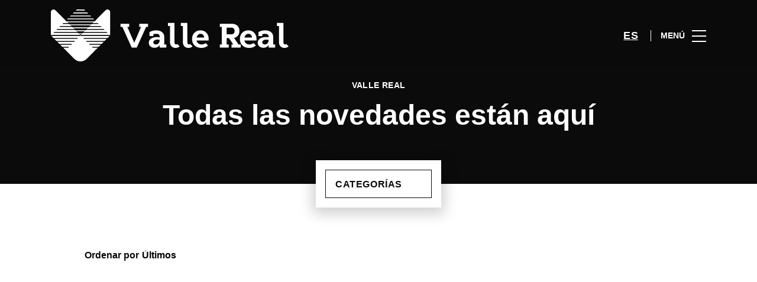

--- FILE ---
content_type: text/html; charset=UTF-8
request_url: https://www.centrovallereal.com/lifestyle/tag/pigmentacion/
body_size: 1844
content:
<!DOCTYPE html>
<html lang="en">
<head>
    <meta charset="utf-8">
    <meta name="viewport" content="width=device-width, initial-scale=1">
    <title></title>
    <style>
        body {
            font-family: "Arial";
        }
    </style>
    <script type="text/javascript">
    window.awsWafCookieDomainList = [];
    window.gokuProps = {
"key":"AQIDAHjcYu/GjX+QlghicBgQ/7bFaQZ+m5FKCMDnO+vTbNg96AH8rhIMJ+z/0ZlnwNGCUsFTAAAAfjB8BgkqhkiG9w0BBwagbzBtAgEAMGgGCSqGSIb3DQEHATAeBglghkgBZQMEAS4wEQQM0xF1depSHZO07bzbAgEQgDtkDWjfu/iA1FFovrm1DbICsUAV04yfVyp7MT61DYp7EWM6jDnLUg9RkBp27QieKrX3EpH4gWzcP8WQoA==",
          "iv":"D549sgFG4wAAAusO",
          "context":"tQkfx6E8Kqlu7Dm3Vie3Ue/ALGaGugglZTEHbQkkaMH+KIf/pZqnDVOoLtqX3702hNK1yxN5gnyKNFvG6OebHTRp4rQrky1UbZyzjT1vaHEws9RH4zq3iFbEc/lodxMYBcku9tKLo2vqLNvBqn/wDEKxRPKsT2iXBBS4FJvsVLKLjCXPio/MGQpHzcI97Mq0IO28DUZioa4F8OGOhVMVZuxKXL6BHZmhsRVGMaQZPkTJasKB8Ud6rRneGoVlC9S9nW2dqXbxFW1xhSVzKXPycZSWzjAS+yKVcaFGqoDqKBjfrrt8Qf71r3EbPn6ljUMn1eZBnftfB8/io8DDBV3qTUXNtmIvNT5kShadhnaibBqnkxamkh3WsVvXzuiPCjAMHiEo"
};
    </script>
    <script src="https://23073214e99f.82e16d3f.us-east-2.token.awswaf.com/23073214e99f/578fac5a6db9/e919c41c1779/challenge.js"></script>
</head>
<body>
    <div id="challenge-container"></div>
    <script type="text/javascript">
        AwsWafIntegration.saveReferrer();
        AwsWafIntegration.checkForceRefresh().then((forceRefresh) => {
            if (forceRefresh) {
                AwsWafIntegration.forceRefreshToken().then(() => {
                    window.location.reload(true);
                });
            } else {
                AwsWafIntegration.getToken().then(() => {
                    window.location.reload(true);
                });
            }
        });
    </script>
    <noscript>
        <h1>JavaScript is disabled</h1>
        In order to continue, we need to verify that you're not a robot.
        This requires JavaScript. Enable JavaScript and then reload the page.
    </noscript>
</body>
</html>

--- FILE ---
content_type: text/html; charset=UTF-8
request_url: https://www.centrovallereal.com/lifestyle/tag/pigmentacion/
body_size: 13708
content:
<!DOCTYPE html>
<html lang="es-ES">
	<head>
		<meta charset="UTF-8">
		<!-- <meta name="viewport" content="width=device-width, initial-scale=1.0, maximum-scale=1.0, user-scalable=no"> -->
		<meta name="viewport" content="width=device-width, initial-scale=1">

		<meta name='robots' content='index, follow, max-image-preview:large, max-snippet:-1, max-video-preview:-1' />
	<style>img:is([sizes="auto" i], [sizes^="auto," i]) { contain-intrinsic-size: 3000px 1500px }</style>
	
	<!-- This site is optimized with the Yoast SEO plugin v26.2 - https://yoast.com/wordpress/plugins/seo/ -->
	<title>pigmentación Archives | ValleReal</title>
	<link rel="canonical" href="https://www.centrovallereal.com/lifestyle/tag/pigmentacion/" />
	<meta property="og:locale" content="es_ES" />
	<meta property="og:type" content="article" />
	<meta property="og:title" content="pigmentación Archives | ValleReal" />
	<meta property="og:url" content="https://www.centrovallereal.com/lifestyle/tag/pigmentacion/" />
	<meta property="og:site_name" content="ValleReal" />
	<meta name="twitter:card" content="summary_large_image" />
	<script type="application/ld+json" class="yoast-schema-graph">{"@context":"https://schema.org","@graph":[{"@type":"CollectionPage","@id":"https://www.centrovallereal.com/lifestyle/tag/pigmentacion/","url":"https://www.centrovallereal.com/lifestyle/tag/pigmentacion/","name":"pigmentación Archives | ValleReal","isPartOf":{"@id":"https://www.centrovallereal.com/#website"},"primaryImageOfPage":{"@id":"https://www.centrovallereal.com/lifestyle/tag/pigmentacion/#primaryimage"},"image":{"@id":"https://www.centrovallereal.com/lifestyle/tag/pigmentacion/#primaryimage"},"thumbnailUrl":"https://www.centrovallereal.com/wp-content/uploads/sites/38/2021/01/barras-de-labios.jpg","breadcrumb":{"@id":"https://www.centrovallereal.com/lifestyle/tag/pigmentacion/#breadcrumb"},"inLanguage":"es"},{"@type":"ImageObject","inLanguage":"es","@id":"https://www.centrovallereal.com/lifestyle/tag/pigmentacion/#primaryimage","url":"https://www.centrovallereal.com/wp-content/uploads/sites/38/2021/01/barras-de-labios.jpg","contentUrl":"https://www.centrovallereal.com/wp-content/uploads/sites/38/2021/01/barras-de-labios.jpg","width":580,"height":410},{"@type":"BreadcrumbList","@id":"https://www.centrovallereal.com/lifestyle/tag/pigmentacion/#breadcrumb","itemListElement":[{"@type":"ListItem","position":1,"name":"Home","item":"https://www.centrovallereal.com/"},{"@type":"ListItem","position":2,"name":"pigmentación"}]},{"@type":"WebSite","@id":"https://www.centrovallereal.com/#website","url":"https://www.centrovallereal.com/","name":"ValleReal","description":"","potentialAction":[{"@type":"SearchAction","target":{"@type":"EntryPoint","urlTemplate":"https://www.centrovallereal.com/?s={search_term_string}"},"query-input":{"@type":"PropertyValueSpecification","valueRequired":true,"valueName":"search_term_string"}}],"inLanguage":"es"}]}</script>
	<!-- / Yoast SEO plugin. -->


<link rel='dns-prefetch' href='//www.google.com' />
<link rel='dns-prefetch' href='//cdnjs.cloudflare.com' />
<link rel="alternate" type="application/rss+xml" title="ValleReal &raquo; Feed" href="https://www.centrovallereal.com/feed/" />
<link rel="alternate" type="application/rss+xml" title="ValleReal &raquo; Feed de los comentarios" href="https://www.centrovallereal.com/comments/feed/" />
<link rel="alternate" type="application/rss+xml" title="ValleReal &raquo; pigmentación Calendar Tag Feed" href="https://www.centrovallereal.com/lifestyle/tag/pigmentacion/feed/" />
<link rel='stylesheet' id='sbi_styles-css' href='https://www.centrovallereal.com/wp-content/plugins/instagram-feed-pro/css/sbi-styles.min.css?ver=6.4' type='text/css' media='all' />
<link rel='stylesheet' id='wp-block-library-css' href='https://www.centrovallereal.com/wp-includes/css/dist/block-library/style.min.css?ver=6.8.3' type='text/css' media='all' />
<style id='classic-theme-styles-inline-css' type='text/css'>
/*! This file is auto-generated */
.wp-block-button__link{color:#fff;background-color:#32373c;border-radius:9999px;box-shadow:none;text-decoration:none;padding:calc(.667em + 2px) calc(1.333em + 2px);font-size:1.125em}.wp-block-file__button{background:#32373c;color:#fff;text-decoration:none}
</style>
<style id='global-styles-inline-css' type='text/css'>
:root{--wp--preset--aspect-ratio--square: 1;--wp--preset--aspect-ratio--4-3: 4/3;--wp--preset--aspect-ratio--3-4: 3/4;--wp--preset--aspect-ratio--3-2: 3/2;--wp--preset--aspect-ratio--2-3: 2/3;--wp--preset--aspect-ratio--16-9: 16/9;--wp--preset--aspect-ratio--9-16: 9/16;--wp--preset--color--black: #000000;--wp--preset--color--cyan-bluish-gray: #abb8c3;--wp--preset--color--white: #ffffff;--wp--preset--color--pale-pink: #f78da7;--wp--preset--color--vivid-red: #cf2e2e;--wp--preset--color--luminous-vivid-orange: #ff6900;--wp--preset--color--luminous-vivid-amber: #fcb900;--wp--preset--color--light-green-cyan: #7bdcb5;--wp--preset--color--vivid-green-cyan: #00d084;--wp--preset--color--pale-cyan-blue: #8ed1fc;--wp--preset--color--vivid-cyan-blue: #0693e3;--wp--preset--color--vivid-purple: #9b51e0;--wp--preset--gradient--vivid-cyan-blue-to-vivid-purple: linear-gradient(135deg,rgba(6,147,227,1) 0%,rgb(155,81,224) 100%);--wp--preset--gradient--light-green-cyan-to-vivid-green-cyan: linear-gradient(135deg,rgb(122,220,180) 0%,rgb(0,208,130) 100%);--wp--preset--gradient--luminous-vivid-amber-to-luminous-vivid-orange: linear-gradient(135deg,rgba(252,185,0,1) 0%,rgba(255,105,0,1) 100%);--wp--preset--gradient--luminous-vivid-orange-to-vivid-red: linear-gradient(135deg,rgba(255,105,0,1) 0%,rgb(207,46,46) 100%);--wp--preset--gradient--very-light-gray-to-cyan-bluish-gray: linear-gradient(135deg,rgb(238,238,238) 0%,rgb(169,184,195) 100%);--wp--preset--gradient--cool-to-warm-spectrum: linear-gradient(135deg,rgb(74,234,220) 0%,rgb(151,120,209) 20%,rgb(207,42,186) 40%,rgb(238,44,130) 60%,rgb(251,105,98) 80%,rgb(254,248,76) 100%);--wp--preset--gradient--blush-light-purple: linear-gradient(135deg,rgb(255,206,236) 0%,rgb(152,150,240) 100%);--wp--preset--gradient--blush-bordeaux: linear-gradient(135deg,rgb(254,205,165) 0%,rgb(254,45,45) 50%,rgb(107,0,62) 100%);--wp--preset--gradient--luminous-dusk: linear-gradient(135deg,rgb(255,203,112) 0%,rgb(199,81,192) 50%,rgb(65,88,208) 100%);--wp--preset--gradient--pale-ocean: linear-gradient(135deg,rgb(255,245,203) 0%,rgb(182,227,212) 50%,rgb(51,167,181) 100%);--wp--preset--gradient--electric-grass: linear-gradient(135deg,rgb(202,248,128) 0%,rgb(113,206,126) 100%);--wp--preset--gradient--midnight: linear-gradient(135deg,rgb(2,3,129) 0%,rgb(40,116,252) 100%);--wp--preset--font-size--small: 13px;--wp--preset--font-size--medium: 20px;--wp--preset--font-size--large: 36px;--wp--preset--font-size--x-large: 42px;--wp--preset--spacing--20: 0.44rem;--wp--preset--spacing--30: 0.67rem;--wp--preset--spacing--40: 1rem;--wp--preset--spacing--50: 1.5rem;--wp--preset--spacing--60: 2.25rem;--wp--preset--spacing--70: 3.38rem;--wp--preset--spacing--80: 5.06rem;--wp--preset--shadow--natural: 6px 6px 9px rgba(0, 0, 0, 0.2);--wp--preset--shadow--deep: 12px 12px 50px rgba(0, 0, 0, 0.4);--wp--preset--shadow--sharp: 6px 6px 0px rgba(0, 0, 0, 0.2);--wp--preset--shadow--outlined: 6px 6px 0px -3px rgba(255, 255, 255, 1), 6px 6px rgba(0, 0, 0, 1);--wp--preset--shadow--crisp: 6px 6px 0px rgba(0, 0, 0, 1);}:where(.is-layout-flex){gap: 0.5em;}:where(.is-layout-grid){gap: 0.5em;}body .is-layout-flex{display: flex;}.is-layout-flex{flex-wrap: wrap;align-items: center;}.is-layout-flex > :is(*, div){margin: 0;}body .is-layout-grid{display: grid;}.is-layout-grid > :is(*, div){margin: 0;}:where(.wp-block-columns.is-layout-flex){gap: 2em;}:where(.wp-block-columns.is-layout-grid){gap: 2em;}:where(.wp-block-post-template.is-layout-flex){gap: 1.25em;}:where(.wp-block-post-template.is-layout-grid){gap: 1.25em;}.has-black-color{color: var(--wp--preset--color--black) !important;}.has-cyan-bluish-gray-color{color: var(--wp--preset--color--cyan-bluish-gray) !important;}.has-white-color{color: var(--wp--preset--color--white) !important;}.has-pale-pink-color{color: var(--wp--preset--color--pale-pink) !important;}.has-vivid-red-color{color: var(--wp--preset--color--vivid-red) !important;}.has-luminous-vivid-orange-color{color: var(--wp--preset--color--luminous-vivid-orange) !important;}.has-luminous-vivid-amber-color{color: var(--wp--preset--color--luminous-vivid-amber) !important;}.has-light-green-cyan-color{color: var(--wp--preset--color--light-green-cyan) !important;}.has-vivid-green-cyan-color{color: var(--wp--preset--color--vivid-green-cyan) !important;}.has-pale-cyan-blue-color{color: var(--wp--preset--color--pale-cyan-blue) !important;}.has-vivid-cyan-blue-color{color: var(--wp--preset--color--vivid-cyan-blue) !important;}.has-vivid-purple-color{color: var(--wp--preset--color--vivid-purple) !important;}.has-black-background-color{background-color: var(--wp--preset--color--black) !important;}.has-cyan-bluish-gray-background-color{background-color: var(--wp--preset--color--cyan-bluish-gray) !important;}.has-white-background-color{background-color: var(--wp--preset--color--white) !important;}.has-pale-pink-background-color{background-color: var(--wp--preset--color--pale-pink) !important;}.has-vivid-red-background-color{background-color: var(--wp--preset--color--vivid-red) !important;}.has-luminous-vivid-orange-background-color{background-color: var(--wp--preset--color--luminous-vivid-orange) !important;}.has-luminous-vivid-amber-background-color{background-color: var(--wp--preset--color--luminous-vivid-amber) !important;}.has-light-green-cyan-background-color{background-color: var(--wp--preset--color--light-green-cyan) !important;}.has-vivid-green-cyan-background-color{background-color: var(--wp--preset--color--vivid-green-cyan) !important;}.has-pale-cyan-blue-background-color{background-color: var(--wp--preset--color--pale-cyan-blue) !important;}.has-vivid-cyan-blue-background-color{background-color: var(--wp--preset--color--vivid-cyan-blue) !important;}.has-vivid-purple-background-color{background-color: var(--wp--preset--color--vivid-purple) !important;}.has-black-border-color{border-color: var(--wp--preset--color--black) !important;}.has-cyan-bluish-gray-border-color{border-color: var(--wp--preset--color--cyan-bluish-gray) !important;}.has-white-border-color{border-color: var(--wp--preset--color--white) !important;}.has-pale-pink-border-color{border-color: var(--wp--preset--color--pale-pink) !important;}.has-vivid-red-border-color{border-color: var(--wp--preset--color--vivid-red) !important;}.has-luminous-vivid-orange-border-color{border-color: var(--wp--preset--color--luminous-vivid-orange) !important;}.has-luminous-vivid-amber-border-color{border-color: var(--wp--preset--color--luminous-vivid-amber) !important;}.has-light-green-cyan-border-color{border-color: var(--wp--preset--color--light-green-cyan) !important;}.has-vivid-green-cyan-border-color{border-color: var(--wp--preset--color--vivid-green-cyan) !important;}.has-pale-cyan-blue-border-color{border-color: var(--wp--preset--color--pale-cyan-blue) !important;}.has-vivid-cyan-blue-border-color{border-color: var(--wp--preset--color--vivid-cyan-blue) !important;}.has-vivid-purple-border-color{border-color: var(--wp--preset--color--vivid-purple) !important;}.has-vivid-cyan-blue-to-vivid-purple-gradient-background{background: var(--wp--preset--gradient--vivid-cyan-blue-to-vivid-purple) !important;}.has-light-green-cyan-to-vivid-green-cyan-gradient-background{background: var(--wp--preset--gradient--light-green-cyan-to-vivid-green-cyan) !important;}.has-luminous-vivid-amber-to-luminous-vivid-orange-gradient-background{background: var(--wp--preset--gradient--luminous-vivid-amber-to-luminous-vivid-orange) !important;}.has-luminous-vivid-orange-to-vivid-red-gradient-background{background: var(--wp--preset--gradient--luminous-vivid-orange-to-vivid-red) !important;}.has-very-light-gray-to-cyan-bluish-gray-gradient-background{background: var(--wp--preset--gradient--very-light-gray-to-cyan-bluish-gray) !important;}.has-cool-to-warm-spectrum-gradient-background{background: var(--wp--preset--gradient--cool-to-warm-spectrum) !important;}.has-blush-light-purple-gradient-background{background: var(--wp--preset--gradient--blush-light-purple) !important;}.has-blush-bordeaux-gradient-background{background: var(--wp--preset--gradient--blush-bordeaux) !important;}.has-luminous-dusk-gradient-background{background: var(--wp--preset--gradient--luminous-dusk) !important;}.has-pale-ocean-gradient-background{background: var(--wp--preset--gradient--pale-ocean) !important;}.has-electric-grass-gradient-background{background: var(--wp--preset--gradient--electric-grass) !important;}.has-midnight-gradient-background{background: var(--wp--preset--gradient--midnight) !important;}.has-small-font-size{font-size: var(--wp--preset--font-size--small) !important;}.has-medium-font-size{font-size: var(--wp--preset--font-size--medium) !important;}.has-large-font-size{font-size: var(--wp--preset--font-size--large) !important;}.has-x-large-font-size{font-size: var(--wp--preset--font-size--x-large) !important;}
:where(.wp-block-post-template.is-layout-flex){gap: 1.25em;}:where(.wp-block-post-template.is-layout-grid){gap: 1.25em;}
:where(.wp-block-columns.is-layout-flex){gap: 2em;}:where(.wp-block-columns.is-layout-grid){gap: 2em;}
:root :where(.wp-block-pullquote){font-size: 1.5em;line-height: 1.6;}
</style>
<link rel='stylesheet' id='sierra-products-css' href='https://www.centrovallereal.com/wp-content/plugins/sierra-products/public/css/products-public.css?ver=2.4.0' type='text/css' media='all' />
<link rel='stylesheet' id='sonae-styles-css' href='https://www.centrovallereal.com/wp-content/themes/sonae-sierra/dist/css/main-1f4ed662b6.min.css' type='text/css' media='' />
<link rel='stylesheet' id='video-conferencing-with-zoom-api-css' href='https://www.centrovallereal.com/wp-content/plugins/video-conferencing-with-zoom-api/assets/public/css/style.min.css?ver=4.6.5' type='text/css' media='all' />
<script type="text/javascript">var SierraAPI = {"root":"https:\/\/www.centrovallereal.com\/wp-json","nonce":"ff94025c5b","language":"es"};</script><script type="text/javascript" src="https://www.centrovallereal.com/wp-includes/js/jquery/jquery.min.js?ver=3.7.1" id="jquery-core-js"></script>
<script type="text/javascript" src="https://www.centrovallereal.com/wp-includes/js/jquery/jquery-migrate.min.js?ver=3.4.1" id="jquery-migrate-js"></script>
<link rel="https://api.w.org/" href="https://www.centrovallereal.com/wp-json/" /><link rel="alternate" title="JSON" type="application/json" href="https://www.centrovallereal.com/wp-json/wp/v2/sc_tag/3218" /><link rel="EditURI" type="application/rsd+xml" title="RSD" href="https://www.centrovallereal.com/xmlrpc.php?rsd" />
<meta name="generator" content="WordPress 6.8.3" />

<!--BEGIN: TRACKING CODE MANAGER (v2.5.0) BY INTELLYWP.COM IN HEAD//-->
<!-- Matomo -->
<script type="text/javascript">
  var _paq = window._paq = window._paq || [];
  /* tracker methods like "setCustomDimension" should be called before "trackPageView" */
  // Call disableCookies before calling trackPageView 
  _paq.push(['disableCookies']);
  _paq.push(['trackPageView']);
  _paq.push(['enableLinkTracking']);
  (function() {
    var u="https://www.centrovallereal.com/matomo/";
    _paq.push(['setTrackerUrl', u+'matomo.php']);
    _paq.push(['setSiteId', '29']);
    /* Sierra Piwik */
    var secondaryTrackerUrl = 'https://s.sonaesierra.info/piwik.php';
    var secondaryWebsiteId = 38;
    _paq.push(['addTracker', secondaryTrackerUrl, secondaryWebsiteId]);
    /* END Sierra Piwik */
    var d=document, g=d.createElement('script'), s=d.getElementsByTagName('script')[0];
    g.type='text/javascript'; g.async=true; g.src='//www.centrovallereal.com/matomo/matomo.js'; s.parentNode.insertBefore(g,s);
  })();
</script>
<!-- End Matomo Code -->
<!-- Google Consent Mode -->
<script>
    window.dataLayer = window.dataLayer || [];
    function gtag() {
        dataLayer.push(arguments);
    }
    gtag("consent", "default", {
        ad_storage: "denied",
        analytics_storage: "denied",
        functionality_storage: "denied",
        personalization_storage: "denied",
        security_storage: "granted",
        wait_for_update: 500,
    });
    gtag("set", "ads_data_redaction", true);
</script>
<!-- End Google Consent Mode -->

<!-- Google Tag Manager -->
<script>(function(w,d,s,l,i){w[l]=w[l]||[];w[l].push({'gtm.start':
new Date().getTime(),event:'gtm.js'});var f=d.getElementsByTagName(s)[0],
j=d.createElement(s),dl=l!='dataLayer'?'&l='+l:'';j.async=true;j.src=
'https://www.googletagmanager.com/gtm.js?id='+i+dl;f.parentNode.insertBefore(j,f);
})(window,document,'script','dataLayer','GTM-W4X3K7Q');</script>
<!-- End Google Tag Manager -->
<!--END: https://wordpress.org/plugins/tracking-code-manager IN HEAD//--><style>
					:root {
						--shopping-color: #7a684e;
						--shopping-logo: url("https://www.centrovallereal.com/wp-content/uploads/sites/38/2023/09/valle-real.svg");
						--shopping-logo-dark: url("https://www.centrovallereal.com/wp-content/uploads/sites/38/2023/09/valle-real.svg");
						--shopping-logo-filter: invert(1);
						
					}
				</style><script id="Cookiebot" src="https://consent.cookiebot.com/uc.js" data-cbid="59ca6869-497a-474a-b351-25478a3187d0" data-blockingmode="auto" type="text/javascript"></script>      <meta name="onesignal" content="wordpress-plugin"/>
            <script>

      window.OneSignalDeferred = window.OneSignalDeferred || [];

      OneSignalDeferred.push(function(OneSignal) {
        var oneSignal_options = {};
        window._oneSignalInitOptions = oneSignal_options;

        oneSignal_options['serviceWorkerParam'] = { scope: '/' };
oneSignal_options['serviceWorkerPath'] = 'OneSignalSDKWorker.js.php';

        OneSignal.Notifications.setDefaultUrl("https://www.centrovallereal.com");

        oneSignal_options['wordpress'] = true;
oneSignal_options['appId'] = 'd67a4dad-672a-4b9e-9e8a-19e9760fccca';
oneSignal_options['allowLocalhostAsSecureOrigin'] = true;
oneSignal_options['welcomeNotification'] = { };
oneSignal_options['welcomeNotification']['title'] = "Centro ValleReal";
oneSignal_options['welcomeNotification']['message'] = "¡Bienvenido! Permanezca atento, compartiremos todas las noticias de Centro ValleReal.";
oneSignal_options['path'] = "https://www.centrovallereal.com/wp-content/plugins/onesignal-free-web-push-notifications/sdk_files/";
oneSignal_options['safari_web_id'] = "web.onesignal.auto.2bc028a8-3e83-466a-979b-b4e85ca9934f";
oneSignal_options['promptOptions'] = { };
oneSignal_options['promptOptions']['actionMessage'] = "Le gustaría recibir todas las noticias sobre el Centro ValleReal?";
oneSignal_options['promptOptions']['acceptButtonText'] = "Si, acepto";
oneSignal_options['promptOptions']['cancelButtonText'] = "No, gracias";
              OneSignal.init(window._oneSignalInitOptions);
              OneSignal.Slidedown.promptPush()      });

      function documentInitOneSignal() {
        var oneSignal_elements = document.getElementsByClassName("OneSignal-prompt");

        var oneSignalLinkClickHandler = function(event) { OneSignal.Notifications.requestPermission(); event.preventDefault(); };        for(var i = 0; i < oneSignal_elements.length; i++)
          oneSignal_elements[i].addEventListener('click', oneSignalLinkClickHandler, false);
      }

      if (document.readyState === 'complete') {
           documentInitOneSignal();
      }
      else {
           window.addEventListener("load", function(event){
               documentInitOneSignal();
          });
      }
    </script>
<link rel="icon" href="https://www.centrovallereal.com/wp-content/uploads/sites/38/2021/10/logotipo_vr_negro_vertical-transp-418x418-1-95x95.png" sizes="32x32" />
<link rel="icon" href="https://www.centrovallereal.com/wp-content/uploads/sites/38/2021/10/logotipo_vr_negro_vertical-transp-418x418-1-200x200.png" sizes="192x192" />
<link rel="apple-touch-icon" href="https://www.centrovallereal.com/wp-content/uploads/sites/38/2021/10/logotipo_vr_negro_vertical-transp-418x418-1-200x200.png" />
<meta name="msapplication-TileImage" content="https://www.centrovallereal.com/wp-content/uploads/sites/38/2021/10/logotipo_vr_negro_vertical-transp-418x418-1-300x300.png" />
	</head>

	<body class="archive tax-sc_tag term-pigmentacion term-3218 wp-theme-sonae-sierra shopping-logo-md cookiebot-loading theme">
		
				
<header class="header-wrapper">
		<div class="qr-notification d-none" id="js-qr-notification" >
	<div class="container">
		<div class="qr-notification__content">
			<a href="#" class="qr-notification__item" id="js-qr-cookie-link">
				<i class="icon icon--g-location-white"></i>
				<span id="js-qr-cookie-message"></span>
			</a>
			<button type="button" class="qr-notification__item" id="js-qr-cookie-remove">
				<i class="icon icon--g-close icon--invert"></i>
			</button>
		</div>
	</div>
</div>

	<div id="js-header" class="header header--inverted" >
		<div class="header__nav container">
			<a href="https://www.centrovallereal.com/" class="header__logo" aria-label="logo"></a>

			<div class="header__menu">
				<div class="header__items" id="js-menu-items">
					<div class="header__item js-modal-open d-none d-md-flex" data-modal="#modal-search">
						<i class="icon icon--g-search-white"></i>
					</div>

					<!-- <a href="#" class="header__item">
						<i class="icon icon--g-cart-white"></i>
					</a> -->

					
					<div class="header__item d-none d-md-flex" data-js="aside" data-target="#bookings-aside" style="display: none!important;">
						<i class="icon icon--g-book-white"></i>
						<div class="states states--error d-none" data-booking="quantity"></div>
											</div>

												<div class="header__item">
								<a class="lang active" href="https://www.centrovallereal.com/lifestyle/tag/pigmentacion/">es</a>							</div>
											</div>

				<button class="header__btn d-none d-md-flex" id="js-menu-btn" type="button">
					<div class="header__title">Menú</div>
					<div class="header__toggle">
						<span></span>
						<span></span>
						<span></span>
					</div>
				</button>
			</div>
		</div>

		
<div class="aside" id="js-aside">
	<a href="https://www.centrovallereal.com/" class="aside__logo" aria-label="Logo"></a>
	<div class="aside__page">Todas las novedades están aquí</div>

	<div class="aside__container" id="js-aside-container">
		<nav id="js-menu-aside" class="menu-aside"><ul id="menu-primary-navigation-es" class="menu"><li id="menu-item-139860" class="menu-item menu-item-type-custom menu-item-object-custom menu-item-has-children menu-item-139860"><a href="https://www.centrovallereal.com/visitar/">Visitar<span class="expand"></span></a>
<ul class="sub-menu">
	<li id="menu-item-150847" class="menu-item menu-item-type-custom menu-item-object-custom menu-item-150847"><a href="https://www.centrovallereal.com/mapa/#/">Mapa</a></li>
	<li id="menu-item-150849" class="menu-item menu-item-type-custom menu-item-object-custom menu-item-150849"><a href="https://www.centrovallereal.com/horario/">Horario</a></li>
	<li id="menu-item-149683" class="menu-item menu-item-type-custom menu-item-object-custom menu-item-149683"><a href="https://www.centrovallereal.com/contacto/">Contactos</a></li>
	<li id="menu-item-151072" class="menu-item menu-item-type-custom menu-item-object-custom menu-item-151072"><a href="https://www.centrovallereal.com/servicios/bird-land/">Parque infantil Bird Land</a></li>
	<li id="menu-item-149818" class="menu-item menu-item-type-custom menu-item-object-custom menu-item-149818"><a href="https://www.centrovallereal.com/servicios/">Servicios</a></li>
	<li id="menu-item-152958" class="menu-item menu-item-type-custom menu-item-object-custom menu-item-152958"><a href="https://www.centrovallereal.com/tour-virtual/">Tour Virtual 360º</a></li>
</ul>
</li>
<li id="menu-item-32" class="menu-item menu-item-type-custom menu-item-object-custom menu-item-32"><a href="/store/">Tiendas</a></li>
<li id="menu-item-139862" class="menu-item menu-item-type-custom menu-item-object-custom menu-item-139862"><a href="https://www.centrovallereal.com/restaurantes/">Restaurantes</a></li>
<li id="menu-item-157373" class="menu-item menu-item-type-custom menu-item-object-custom menu-item-157373"><a href="https://www.centrovallereal.com/navidad-en-valle-real-cantabria">Navidad</a></li>
<li id="menu-item-151073" class="menu-item menu-item-type-custom menu-item-object-custom menu-item-has-children menu-item-151073"><a>Agenda Cultural<span class="expand"></span></a>
<ul class="sub-menu">
	<li id="menu-item-142901" class="menu-item menu-item-type-custom menu-item-object-custom menu-item-142901"><a href="https://www.centrovallereal.com/lifestyle/events/">Eventos</a></li>
	<li id="menu-item-153997" class="menu-item menu-item-type-custom menu-item-object-custom menu-item-153997"><a href="https://www.centrovallereal.com/el-viaje-de-tus-suenos/">El viaje de tus sueños</a></li>
</ul>
</li>
<li id="menu-item-150852" class="menu-item menu-item-type-custom menu-item-object-custom menu-item-has-children menu-item-150852"><a>Inspiración<span class="expand"></span></a>
<ul class="sub-menu">
	<li id="menu-item-90555" class="menu-item menu-item-type-custom menu-item-object-custom menu-item-90555"><a href="https://www.centrovallereal.com/lifestyle/articles">Blog</a></li>
	<li id="menu-item-87884" class="menu-item menu-item-type-custom menu-item-object-custom menu-item-87884"><a href="https://www.centrovallereal.com/moda/articles/">Moda</a></li>
</ul>
</li>
<li id="menu-item-151777" class="menu-item menu-item-type-custom menu-item-object-custom menu-item-has-children menu-item-151777"><a>Sostenibilidad<span class="expand"></span></a>
<ul class="sub-menu">
	<li id="menu-item-151778" class="menu-item menu-item-type-custom menu-item-object-custom menu-item-151778"><a href="https://www.centrovallereal.com/sostenibilidad/">Nuestra Misión</a></li>
	<li id="menu-item-151960" class="menu-item menu-item-type-custom menu-item-object-custom menu-item-151960"><a href="https://www.centrovallereal.com/planeta/">Cuidamos el Planeta</a></li>
	<li id="menu-item-154644" class="menu-item menu-item-type-custom menu-item-object-custom menu-item-154644"><a href="https://www.centrovallereal.com/personas/">Desarrollo de las Personas</a></li>
</ul>
</li>
</ul></nav>	</div>

			<div class="aside__item" id="js-aside-social">
			<div class="aside__title">
				Redes Sociales			</div>

			<ul id="menu-social-menu" class="menu-social"><li id="menu-item-33" class="facebook menu-item menu-item-type-custom menu-item-object-custom menu-item-33"><a target="_blank" href="https://www.facebook.com/centrovallereal">Facebook<span class="icon icon--facebook"></span></a></li>
<li id="menu-item-89336" class="instagram menu-item menu-item-type-custom menu-item-object-custom menu-item-89336"><a target="_blank" href="https://www.instagram.com/vallereal/">Instagram<span class="icon icon--instagram"></span></a></li>
<li id="menu-item-156564" class="menu-item menu-item-type-custom menu-item-object-custom menu-item-156564"><a href="https://www.tiktok.com/@ccvallereal">Tik Tok<span class="icon icon--tiktok"></span></a></li>
</ul>		</div>
	
	<div class="aside__footer">
					<ul class="menu-lang">
				<li class="menu-lang__item active">
							<a href="https://www.centrovallereal.com/lifestyle/tag/pigmentacion/">es</a>
						</li>			</ul>
			
		<!-- <a href="#" class="link">
			Iniciar sesión y registrarse		</a> -->

		<button class="aside__close" id="js-menu-close" type="button" aria-label="Close">
			<i class="icon icon--g-close"></i>
		</button>
	</div>

</div>

<div class="menu-overlay d-none" id="js-menu-overlay"></div>

		<div id="bookings-aside" class="aside aside--bookings" data-token="6c6d980c3e">
	<button class="aside__close" data-aside="close" type="button" aria-label="Close">
		<i class="icon icon--g-close"></i>
	</button>

	<div class="aside__container">
		<div class="entry-label">Servicios</div>
		<div class="entry-title">Os seus serviços ativos</div>
		<div class="entry-excerpt">At velit ipsum lacus nullam quai. Nisi sagttis hatogue ramcs Vitac kto in ausue nalla ristes.</div>
		<div class="d-flex flex-column gap-3" data-bookings="list"></div>
	</div>

	<div class="aside__footer">
					<a href="https://www.centrovallereal.com/account/services/" class="link d-none" data-bookings="view-bookings">Ver Todos os serviços</a>
							<a href="https://www.centrovallereal.com/servicios/" class="link d-none" data-bookings="view-services">Ver Todos os serviços</a>
			</div>
</div>
<div class="menu-overlay d-none" data-target="#bookings-aside"></div>

			</div>
</header>

		<main class="main" role="main">

<div class="directory-header">
	<div class="container">
		<h1 class="directory-header__label">Valle Real</h1><h2 class="directory-header__title">Todas las novedades están aquí</h2>	</div>
</div>

<div class="container">
	<div class="content-container-lg">
		<div class="filters-container">
			
<div class="filters-btn" id="js-filters-open">
	Haga su búsqueda aquí	<i class="icon icon--g-filter"></i>
</div>


<div class="filters-modal js-filters-modal">
	<div class="filters-modal__close" id="js-filters-close">
		<i class="icon icon--g-close-round"></i>
	</div>

	<div class="filters-modal__head">
		Haga su búsqueda aquí	</div>

	<div class="filters-actions">
		
<div class="filters-dropdown js-filters-dropdown" data-filter="sc-category">
	Categorías	<span class="ms-1 js-filters-total">
			</span>
	<div class="expand"></div>
</div>

			</div>

				<div class="filters-content">
				
<div class="filters-dropdown js-filters-dropdown d-lg-none" data-filter="sc-category">
	Categorías	<span class="ms-1 js-filters-total">
			</span>
	<div class="expand"></div>
</div>

				<div class="filters-content__container js-filters-content d-none" data-filter="sc-category">
					<div class="filters-content__list js-filters-list">
						
								<div class="form-input-group form-input-group--inline">
									<input
										class="form-check"
										type="checkbox"
										value="alimentacion"
										data-filter="sc-category"
										id="alimentacion"
																			>
									<label for="alimentacion">
										alimentacion									</label>
								</div>

							
								<div class="form-input-group form-input-group--inline">
									<input
										class="form-check"
										type="checkbox"
										value="belleza"
										data-filter="sc-category"
										id="belleza"
																			>
									<label for="belleza">
										Belleza									</label>
								</div>

							
								<div class="form-input-group form-input-group--inline">
									<input
										class="form-check"
										type="checkbox"
										value="cantabria"
										data-filter="sc-category"
										id="cantabria"
																			>
									<label for="cantabria">
										Cantabria									</label>
								</div>

							
								<div class="form-input-group form-input-group--inline">
									<input
										class="form-check"
										type="checkbox"
										value="carnaval"
										data-filter="sc-category"
										id="carnaval"
																			>
									<label for="carnaval">
										Carnaval									</label>
								</div>

							
								<div class="form-input-group form-input-group--inline">
									<input
										class="form-check"
										type="checkbox"
										value="centro-comercial"
										data-filter="sc-category"
										id="centro-comercial"
																			>
									<label for="centro-comercial">
										Centro Comercial									</label>
								</div>

							
								<div class="form-input-group form-input-group--inline">
									<input
										class="form-check"
										type="checkbox"
										value="ciberseguridad"
										data-filter="sc-category"
										id="ciberseguridad"
																			>
									<label for="ciberseguridad">
										Ciberseguridad									</label>
								</div>

							
								<div class="form-input-group form-input-group--inline">
									<input
										class="form-check"
										type="checkbox"
										value="comercio"
										data-filter="sc-category"
										id="comercio"
																			>
									<label for="comercio">
										Comercio									</label>
								</div>

							
								<div class="form-input-group form-input-group--inline">
									<input
										class="form-check"
										type="checkbox"
										value="complementos"
										data-filter="sc-category"
										id="complementos"
																			>
									<label for="complementos">
										Complementos									</label>
								</div>

							
								<div class="form-input-group form-input-group--inline">
									<input
										class="form-check"
										type="checkbox"
										value="complementos-y-joyas"
										data-filter="sc-category"
										id="complementos-y-joyas"
																			>
									<label for="complementos-y-joyas">
										Complementos y joyas									</label>
								</div>

							
								<div class="form-input-group form-input-group--inline">
									<input
										class="form-check"
										type="checkbox"
										value="cortes-de-pelo"
										data-filter="sc-category"
										id="cortes-de-pelo"
																			>
									<label for="cortes-de-pelo">
										Cortes de pelo									</label>
								</div>

							
								<div class="form-input-group form-input-group--inline">
									<input
										class="form-check"
										type="checkbox"
										value="cultura"
										data-filter="sc-category"
										id="cultura"
																			>
									<label for="cultura">
										Cultura									</label>
								</div>

							
								<div class="form-input-group form-input-group--inline">
									<input
										class="form-check"
										type="checkbox"
										value="decoracion"
										data-filter="sc-category"
										id="decoracion"
																			>
									<label for="decoracion">
										Decoración									</label>
								</div>

							
								<div class="form-input-group form-input-group--inline">
									<input
										class="form-check"
										type="checkbox"
										value="deporte"
										data-filter="sc-category"
										id="deporte"
																			>
									<label for="deporte">
										Deportes									</label>
								</div>

							
								<div class="form-input-group form-input-group--inline">
									<input
										class="form-check"
										type="checkbox"
										value="dia-de-la-madre"
										data-filter="sc-category"
										id="dia-de-la-madre"
																			>
									<label for="dia-de-la-madre">
										Día de la madre									</label>
								</div>

							
								<div class="form-input-group form-input-group--inline">
									<input
										class="form-check"
										type="checkbox"
										value="dia-de-la-mujer"
										data-filter="sc-category"
										id="dia-de-la-mujer"
																			>
									<label for="dia-de-la-mujer">
										Día de la mujer									</label>
								</div>

							
								<div class="form-input-group form-input-group--inline">
									<input
										class="form-check"
										type="checkbox"
										value="dia-del-padre"
										data-filter="sc-category"
										id="dia-del-padre"
																			>
									<label for="dia-del-padre">
										Día del Padre									</label>
								</div>

							
								<div class="form-input-group form-input-group--inline">
									<input
										class="form-check"
										type="checkbox"
										value="eventos"
										data-filter="sc-category"
										id="eventos"
																			>
									<label for="eventos">
										Eventos									</label>
								</div>

							
								<div class="form-input-group form-input-group--inline">
									<input
										class="form-check"
										type="checkbox"
										value="familia"
										data-filter="sc-category"
										id="familia"
																			>
									<label for="familia">
										familia									</label>
								</div>

							
								<div class="form-input-group form-input-group--inline">
									<input
										class="form-check"
										type="checkbox"
										value="fashion-weeks"
										data-filter="sc-category"
										id="fashion-weeks"
																			>
									<label for="fashion-weeks">
										Fashion Weeks									</label>
								</div>

							
								<div class="form-input-group form-input-group--inline">
									<input
										class="form-check"
										type="checkbox"
										value="halloween"
										data-filter="sc-category"
										id="halloween"
																			>
									<label for="halloween">
										Halloween									</label>
								</div>

							
								<div class="form-input-group form-input-group--inline">
									<input
										class="form-check"
										type="checkbox"
										value="hipermercado"
										data-filter="sc-category"
										id="hipermercado"
																			>
									<label for="hipermercado">
										Hipermercado									</label>
								</div>

							
								<div class="form-input-group form-input-group--inline">
									<input
										class="form-check"
										type="checkbox"
										value="juegos"
										data-filter="sc-category"
										id="juegos"
																			>
									<label for="juegos">
										Juegos									</label>
								</div>

							
								<div class="form-input-group form-input-group--inline">
									<input
										class="form-check"
										type="checkbox"
										value="jugueteria"
										data-filter="sc-category"
										id="jugueteria"
																			>
									<label for="jugueteria">
										Jugueteria									</label>
								</div>

							
								<div class="form-input-group form-input-group--inline">
									<input
										class="form-check"
										type="checkbox"
										value="libros"
										data-filter="sc-category"
										id="libros"
																			>
									<label for="libros">
										Libros									</label>
								</div>

							
								<div class="form-input-group form-input-group--inline">
									<input
										class="form-check"
										type="checkbox"
										value="lifestyle"
										data-filter="sc-category"
										id="lifestyle"
																			>
									<label for="lifestyle">
										Lifestyle									</label>
								</div>

							
								<div class="form-input-group form-input-group--inline">
									<input
										class="form-check"
										type="checkbox"
										value="maquillaje"
										data-filter="sc-category"
										id="maquillaje"
																			>
									<label for="maquillaje">
										Maquillaje									</label>
								</div>

							
								<div class="form-input-group form-input-group--inline">
									<input
										class="form-check"
										type="checkbox"
										value="mascotas"
										data-filter="sc-category"
										id="mascotas"
																			>
									<label for="mascotas">
										Mascotas									</label>
								</div>

							
								<div class="form-input-group form-input-group--inline">
									<input
										class="form-check"
										type="checkbox"
										value="moda-2"
										data-filter="sc-category"
										id="moda-2"
																			>
									<label for="moda-2">
										Moda									</label>
								</div>

							
								<div class="form-input-group form-input-group--inline">
									<input
										class="form-check"
										type="checkbox"
										value="moda"
										data-filter="sc-category"
										id="moda"
																			>
									<label for="moda">
										Moda									</label>
								</div>

							
								<div class="form-input-group form-input-group--inline">
									<input
										class="form-check"
										type="checkbox"
										value="moviles"
										data-filter="sc-category"
										id="moviles"
																			>
									<label for="moviles">
										Móviles									</label>
								</div>

							
								<div class="form-input-group form-input-group--inline">
									<input
										class="form-check"
										type="checkbox"
										value="musica"
										data-filter="sc-category"
										id="musica"
																			>
									<label for="musica">
										Música									</label>
								</div>

							
								<div class="form-input-group form-input-group--inline">
									<input
										class="form-check"
										type="checkbox"
										value="navidad-2"
										data-filter="sc-category"
										id="navidad-2"
																			>
									<label for="navidad-2">
										Navidad									</label>
								</div>

							
								<div class="form-input-group form-input-group--inline">
									<input
										class="form-check"
										type="checkbox"
										value="navidad"
										data-filter="sc-category"
										id="navidad"
																			>
									<label for="navidad">
										Navidad 2019									</label>
								</div>

							
								<div class="form-input-group form-input-group--inline">
									<input
										class="form-check"
										type="checkbox"
										value="navidad-2020"
										data-filter="sc-category"
										id="navidad-2020"
																			>
									<label for="navidad-2020">
										Navidad 2020									</label>
								</div>

							
								<div class="form-input-group form-input-group--inline">
									<input
										class="form-check"
										type="checkbox"
										value="navidad-2021"
										data-filter="sc-category"
										id="navidad-2021"
																			>
									<label for="navidad-2021">
										Navidad 2021									</label>
								</div>

							
								<div class="form-input-group form-input-group--inline">
									<input
										class="form-check"
										type="checkbox"
										value="navidad-regalos-2023"
										data-filter="sc-category"
										id="navidad-regalos-2023"
																			>
									<label for="navidad-regalos-2023">
										Navidad regalos 2023									</label>
								</div>

							
								<div class="form-input-group form-input-group--inline">
									<input
										class="form-check"
										type="checkbox"
										value="noticias-valle-real"
										data-filter="sc-category"
										id="noticias-valle-real"
																			>
									<label for="noticias-valle-real">
										Noticias Valle Real									</label>
								</div>

							
								<div class="form-input-group form-input-group--inline">
									<input
										class="form-check"
										type="checkbox"
										value="ofertas"
										data-filter="sc-category"
										id="ofertas"
																			>
									<label for="ofertas">
										Ofertas									</label>
								</div>

							
								<div class="form-input-group form-input-group--inline">
									<input
										class="form-check"
										type="checkbox"
										value="ordenadores"
										data-filter="sc-category"
										id="ordenadores"
																			>
									<label for="ordenadores">
										Ordenadores									</label>
								</div>

							
								<div class="form-input-group form-input-group--inline">
									<input
										class="form-check"
										type="checkbox"
										value="padres"
										data-filter="sc-category"
										id="padres"
																			>
									<label for="padres">
										Padres									</label>
								</div>

							
								<div class="form-input-group form-input-group--inline">
									<input
										class="form-check"
										type="checkbox"
										value="peinados"
										data-filter="sc-category"
										id="peinados"
																			>
									<label for="peinados">
										Peinados									</label>
								</div>

							
								<div class="form-input-group form-input-group--inline">
									<input
										class="form-check"
										type="checkbox"
										value="planazo"
										data-filter="sc-category"
										id="planazo"
																			>
									<label for="planazo">
										Planazo									</label>
								</div>

							
								<div class="form-input-group form-input-group--inline">
									<input
										class="form-check"
										type="checkbox"
										value="principal"
										data-filter="sc-category"
										id="principal"
																			>
									<label for="principal">
										Principal									</label>
								</div>

							
								<div class="form-input-group form-input-group--inline">
									<input
										class="form-check"
										type="checkbox"
										value="rebajas"
										data-filter="sc-category"
										id="rebajas"
																			>
									<label for="rebajas">
										Rebajas									</label>
								</div>

							
								<div class="form-input-group form-input-group--inline">
									<input
										class="form-check"
										type="checkbox"
										value="recetas"
										data-filter="sc-category"
										id="recetas"
																			>
									<label for="recetas">
										Recetas									</label>
								</div>

							
								<div class="form-input-group form-input-group--inline">
									<input
										class="form-check"
										type="checkbox"
										value="regalos"
										data-filter="sc-category"
										id="regalos"
																			>
									<label for="regalos">
										regalos									</label>
								</div>

							
								<div class="form-input-group form-input-group--inline">
									<input
										class="form-check"
										type="checkbox"
										value="restaurantes"
										data-filter="sc-category"
										id="restaurantes"
																			>
									<label for="restaurantes">
										Restaurantes									</label>
								</div>

							
								<div class="form-input-group form-input-group--inline">
									<input
										class="form-check"
										type="checkbox"
										value="salud"
										data-filter="sc-category"
										id="salud"
																			>
									<label for="salud">
										Salud									</label>
								</div>

							
								<div class="form-input-group form-input-group--inline">
									<input
										class="form-check"
										type="checkbox"
										value="san-valentin"
										data-filter="sc-category"
										id="san-valentin"
																			>
									<label for="san-valentin">
										San Valentín									</label>
								</div>

							
								<div class="form-input-group form-input-group--inline">
									<input
										class="form-check"
										type="checkbox"
										value="series-y-peliculas"
										data-filter="sc-category"
										id="series-y-peliculas"
																			>
									<label for="series-y-peliculas">
										Series y Películas									</label>
								</div>

							
								<div class="form-input-group form-input-group--inline">
									<input
										class="form-check"
										type="checkbox"
										value="servicios"
										data-filter="sc-category"
										id="servicios"
																			>
									<label for="servicios">
										Servicios									</label>
								</div>

							
								<div class="form-input-group form-input-group--inline">
									<input
										class="form-check"
										type="checkbox"
										value="solidaridad"
										data-filter="sc-category"
										id="solidaridad"
																			>
									<label for="solidaridad">
										Solidaridad									</label>
								</div>

							
								<div class="form-input-group form-input-group--inline">
									<input
										class="form-check"
										type="checkbox"
										value="sorteo"
										data-filter="sc-category"
										id="sorteo"
																			>
									<label for="sorteo">
										sorteo									</label>
								</div>

							
								<div class="form-input-group form-input-group--inline">
									<input
										class="form-check"
										type="checkbox"
										value="sostenibilidad"
										data-filter="sc-category"
										id="sostenibilidad"
																			>
									<label for="sostenibilidad">
										sostenibilidad									</label>
								</div>

							
								<div class="form-input-group form-input-group--inline">
									<input
										class="form-check"
										type="checkbox"
										value="tecnologia"
										data-filter="sc-category"
										id="tecnologia"
																			>
									<label for="tecnologia">
										Tecnología									</label>
								</div>

							
								<div class="form-input-group form-input-group--inline">
									<input
										class="form-check"
										type="checkbox"
										value="tiendas"
										data-filter="sc-category"
										id="tiendas"
																			>
									<label for="tiendas">
										Tiendas									</label>
								</div>

							
								<div class="form-input-group form-input-group--inline">
									<input
										class="form-check"
										type="checkbox"
										value="transporte"
										data-filter="sc-category"
										id="transporte"
																			>
									<label for="transporte">
										transporte									</label>
								</div>

							
								<div class="form-input-group form-input-group--inline">
									<input
										class="form-check"
										type="checkbox"
										value="unas"
										data-filter="sc-category"
										id="unas"
																			>
									<label for="unas">
										Uñas									</label>
								</div>

							
								<div class="form-input-group form-input-group--inline">
									<input
										class="form-check"
										type="checkbox"
										value="viajes"
										data-filter="sc-category"
										id="viajes"
																			>
									<label for="viajes">
										Viajes									</label>
								</div>

							
								<div class="form-input-group form-input-group--inline">
									<input
										class="form-check"
										type="checkbox"
										value="videojuegos"
										data-filter="sc-category"
										id="videojuegos"
																			>
									<label for="videojuegos">
										Videojuegos									</label>
								</div>

							
								<div class="form-input-group form-input-group--inline">
									<input
										class="form-check"
										type="checkbox"
										value="vuelta-al-cole"
										data-filter="sc-category"
										id="vuelta-al-cole"
																			>
									<label for="vuelta-al-cole">
										Vuelta al cole									</label>
								</div>

												</div>

					<button class="btn btn--medium btn--shopping btn--shadow js-filters-update">
						Aplicar filtro					</button>
				</div>
			</div>
		
	<div class="filters-modal__footer">
		<button class="btn btn--medium btn--shopping btn--shadow js-filters-update">
			Aplicar filtro		</button>
	</div>
</div>

<div class="filters">
	<div class="d-none" id="js-filters-container">
		Mis filtros:		<div class="filters__container">
			<div class="filters__item" id="js-filters-chips"></div>

			<div class="filters__item flex-fill justify-content-end">
				<button type="button" class="link link--sm" id="js-filters-clear">
					Borrar filtros				</button>
			</div>
		</div>
	</div>

	<div class="filters__container">
		<div class="filters__item me-3">
			<div class="form-label form-label--md mb-0" id="filters-order">Ordenar por</div>
			<select class="form-dropdown" id="js-filters-order" aria-labelledby="filters-order">
										<option
							value="ASC"
													>
							A - Z						</option>
											<option
							value="DESC"
													>
							Z - A						</option>
											<option
							value="date"
							selected						>
							Últimos						</option>
								</select>
		</div>

		<div class="filters__item flex-fill justify-content-end ms-3 order-lg-3 d-none" id="js-total-posts">
			Resultados:&nbsp;<span></span>
		</div>

			</div>
</div>
		</div>
	</div>
</div>


<div class="directory" id="js-archive" data-post-type="sc_article">
	<div class="container">
		<div class="content-container-lg">
			<div class="row row-cols-1 row-cols-md-2 row-cols-lg-3 row-cols-xl-3 g-5" id="js-archive-content"></div>

			<div class="directory-message d-none" id="js-no-results">
				No se encontraron resultados.			</div>

			<div class="pagination" id="js-pagination">
	<button class="btn btn--medium d-none" id="js-load-more" data-cpt="sc_article">
		Ver más	</button>
</div>
		</div>
	</div>
</div>


<div id="js-seo-text">
	</div>


	</main>

	
<div class="menu-mobile" id="js-menu-mobile">
	<a href="#" class="menu-mobile__item js-modal-open" data-modal="#modal-search" aria-label="search">
		<i class="icon icon--g-search-white"></i>
	</a>

	<a href="https://www.centrovallereal.com/tiendas/" class="menu-mobile__item">
		<i class="icon icon--store icon--invert"></i>
	</a>

	<div class="header__item" data-js="aside" data-target="#bookings-aside">
		<i class="icon icon--g-book"></i>
		<div class="states states--error d-none" data-booking="quantity"></div>
	</div>

	
	<button class="menu-mobile__btn" id="js-menu-mobile-btn" aria-label="menu">
		<span></span>
		<span></span>
		<span></span>
	</button>
</div>

	<footer class="footer">
		<div class="container">
			<div class="footer__content">
				<div class="footer__divider">
					
<div class="row">
						<div class="col-md-12 col-lg-3">
						<div class="footer__item">
							<div class="footer__title">ATENCIÓN AL PÚBLICO VALLE REAL</div>
															
																	<div class="footer__text">
										<i class="icon icon--g-phone-white"></i>
										<a class="footer__contact" href="tel:(+34) 94 2261819">
											(+34) 94 2261819										</a>
									</div>
								
								
																																<div class="footer__text">
										<i class="icon icon--g-e-mail-white"></i>
										<a class="footer__contact" href="mailto:info@adm.centrovallereal.com">
											info@adm.centrovallereal.com										</a>
									</div>
								
								
								
																							
								
								
																	<div class="footer__text">
										<i class="icon icon--g-info-white"></i>
										C. Alday, S/N, 39600 Maliaño, Cantabria									</div>
																					</div>
					</div>
									<div class="col-md-12 col-lg-3">
						<div class="footer__item">
							<div class="footer__title">INFORMACIÓN SOBRE ALQUILER DE LOCALES</div>
															
																	<div class="footer__text">
										<i class="icon icon--g-phone-white"></i>
										<a class="footer__contact" href="tel:(+34) 91 5758986">
											(+34) 91 5758986										</a>
									</div>
								
								
																																<div class="footer__text">
										<i class="icon icon--g-e-mail-white"></i>
										<a class="footer__contact" href="mailto:comercialspain@sonaesierra.com">
											comercialspain@sonaesierra.com										</a>
									</div>
								
								
								
																							
								
																	<div class="footer__text">
										<i class="icon icon--g-external-link-white"></i>
										<a class="link link--sm link--white" href="https://www.sonaesierra.com/es/contactos-contacto/?area=Leasing&#038;country=ES&#038;asset=02i0900000Kuo0wAAB">
											Ver sitio web										</a>
									</div>
								
																					</div>
					</div>
									<div class="col-md-12 col-lg-3">
						<div class="footer__item">
							<div class="footer__title">Mall Activation</div>
															
								
								
																	<div class="footer__text">
										<i class="icon icon--g-info-white"></i>
										Espacios Temporales y Activaciones									</div>
																							
																	<div class="footer__text">
										<i class="icon icon--g-phone-white"></i>
										<a class="footer__contact" href="tel:(+34) 91 5758986">
											(+34) 91 5758986										</a>
									</div>
								
								
																							
								
																	<div class="footer__text">
										<i class="icon icon--g-external-link-white"></i>
										<a class="link link--sm link--white" href="https://www.mallactivation.com/es/solicita-un-presupuesto-a-sonae-sierra/?country=ES&#038;asset=02i0900000Kuo0wAAB">
											Ver sitio web										</a>
									</div>
								
																					</div>
					</div>
				</div>
					<div class="d-lg-none">
						<div class="footer__item">
	<div class="footer__title">
		Redes Sociales	</div>

	<div class="footer__text">
		<ul id="menu-social-menu-1" class="menu-social"><li class="facebook menu-item menu-item-type-custom menu-item-object-custom menu-item-33"><a target="_blank" href="https://www.facebook.com/centrovallereal">Facebook<span class="icon icon--facebook"></span></a></li>
<li class="instagram menu-item menu-item-type-custom menu-item-object-custom menu-item-89336"><a target="_blank" href="https://www.instagram.com/vallereal/">Instagram<span class="icon icon--instagram"></span></a></li>
<li class="menu-item menu-item-type-custom menu-item-object-custom menu-item-156564"><a href="https://www.tiktok.com/@ccvallereal">Tik Tok<span class="icon icon--tiktok"></span></a></li>
</ul>	</div>
</div>
					</div>
				</div>

				<div class="footer__divider">
					<div class="row">
						<div class="col-12 col-lg-3">
															<div class="footer__item">
									<div class="menu-footer js-menu">
										<div class="footer__title menu-footer__dropdown js-menu-dropdown">
											Sobre el Centro										</div>
										<nav class="menu-footer__container"><ul id="menu-sobre-el-centro" class="menu"><li id="menu-item-150922" class="menu-item menu-item-type-custom menu-item-object-custom menu-item-150922"><a href="https://www.centrovallereal.com/nosotros/">Valle Real</a></li>
<li id="menu-item-150923" class="menu-item menu-item-type-custom menu-item-object-custom menu-item-150923"><a href="https://www.centrovallereal.com/contactos/">Contactos</a></li>
<li id="menu-item-150924" class="menu-item menu-item-type-custom menu-item-object-custom menu-item-150924"><a href="https://www.centrovallereal.com/servicios/">Servicios</a></li>
<li id="menu-item-150928" class="menu-item menu-item-type-custom menu-item-object-custom menu-item-150928"><a href="https://www.centrovallereal.com/sostenibilidad/">Sostenibilidad</a></li>
<li id="menu-item-154213" class="menu-item menu-item-type-custom menu-item-object-custom menu-item-154213"><a href="https://www.centrovallereal.com/ciberseguridad-y-fraude-online/">Ciberseguridad y Fraude Online</a></li>
</ul></nav>									</div>
								</div>
													</div>
						<div class="col-12 col-lg-3">
															<div class="footer__item">
									<div class="menu-footer js-menu">
										<div class="footer__title menu-footer__dropdown js-menu-dropdown">
											Informaciones Utiles										</div>
										<nav class="menu-footer__container"><ul id="menu-informaciones-utiles" class="menu"><li id="menu-item-150906" class="menu-item menu-item-type-custom menu-item-object-custom menu-item-150906"><a href="https://www.centrovallereal.com/politica-de-cookies/">Política de Cookies</a></li>
<li id="menu-item-150907" class="menu-item menu-item-type-custom menu-item-object-custom menu-item-150907"><a href="https://www.centrovallereal.com/compromiso-proteccion-datos-personales/">Compromiso de protección de datos personales</a></li>
<li id="menu-item-150909" class="menu-item menu-item-type-custom menu-item-object-custom menu-item-150909"><a href="https://www.centrovallereal.com/defensor-sonae-sierra/">Defensor Sonae Sierra</a></li>
<li id="menu-item-150911" class="menu-item menu-item-type-custom menu-item-object-custom menu-item-150911"><a href="https://www.centrovallereal.com/terminos-legales/">Términos Legales</a></li>
<li id="menu-item-150912" class="menu-item menu-item-type-custom menu-item-object-custom menu-item-150912"><a href="https://www.centrovallereal.com/negocios/">Negocios</a></li>
<li id="menu-item-151189" class="menu-item menu-item-type-custom menu-item-object-custom menu-item-151189"><a href="https://www.centrovallereal.com/preguntas-frecuentes/">Preguntas Frecuentes</a></li>
<li id="menu-item-151190" class="menu-item menu-item-type-custom menu-item-object-custom menu-item-151190"><a href="https://www.centrovallereal.com/site-map/">Site Map</a></li>
</ul></nav>									</div>
								</div>
													</div>
						<div class="col-12 col-lg-6">
							<div class="footer__divider footer__divider--col">
								
<div class="footer__item mb-4">
	<div class="footer__title">
		Newsletter	</div>

	<div class="footer__text ms-0">
		Suscríbete a nuestra Newsletter y entérate de todas nuestras novedades! Eventos, ofertas, campañas especiales, noticias... ¡Sé el primero en enterarte de todo!
									<a href="https://www.centrovallereal.com/newsletter/" class="btn btn--medium btn--secondary mt-4">
					Quiero Suscribirme				</a>
						</div>
</div>


							</div>
						</div>

											</div>
				</div>

				<div class="footer__divider order-last">
					<div class="footer__bottom">
						<div class="row w-100 align-items-center">
							<div class="col-12 col-lg-6">
								<a href="https://www.centrovallereal.com/" class="footer__logo" aria-label="Logo"></a>
								<div class="footer__copy">
									© Sierra 2026 Todos los derechos reservados								</div>
							</div>
							<div class="col-12 col-lg-3">
								<div class="d-none d-lg-block">
									<div class="footer__item">
	<div class="footer__title">
		Redes Sociales	</div>

	<div class="footer__text">
		<ul id="menu-social-menu-2" class="menu-social"><li class="facebook menu-item menu-item-type-custom menu-item-object-custom menu-item-33"><a target="_blank" href="https://www.facebook.com/centrovallereal">Facebook<span class="icon icon--facebook"></span></a></li>
<li class="instagram menu-item menu-item-type-custom menu-item-object-custom menu-item-89336"><a target="_blank" href="https://www.instagram.com/vallereal/">Instagram<span class="icon icon--instagram"></span></a></li>
<li class="menu-item menu-item-type-custom menu-item-object-custom menu-item-156564"><a href="https://www.tiktok.com/@ccvallereal">Tik Tok<span class="icon icon--tiktok"></span></a></li>
</ul>	</div>
</div>
								</div>
							</div>
							<div class="col-12 col-lg-3">
															</div>
						</div>
					</div>
				</div>
			</div>
		</div>
	</footer>


	<div class="modal-overlay d-none" id="js-modal-overlay"></div>

	<div
	class="modal-sc modal-sc--light modal-sc--fixed d-none js-modal"
	id="modal-search"
	data-type="fixed"
>
	<div class="modal-sc__close js-modal-close">
		<i class="icon icon--g-close-round"></i>
	</div>

	<div class="modal-search">
		<div class="modal-search__container">
			<div class="modal-search__title">
				Búsqueda			</div>

			
<form
	method="get"
	role="search"
 action="https://www.centrovallereal.com/"
	class="form-search js-form js-autocomplete"
>
	<div class="form-input-group form-input-group--icon form-input-group--light js-form-group">
		<input
			type="text"
			name="s"
			class="js-form-input"
			placeholder="¿Qué estás buscando? Tienda, horario..."
			value=""
		/>

		
		<button type="submit">
			<i class="icon icon--g-arrow-right-white"></i>
		</button>
	</div>

			<div class="form-search-autocomplete js-autocomplete-results"></div>
	</form>

		</div>

			</div>
</div>
<script type="speculationrules">
{"prefetch":[{"source":"document","where":{"and":[{"href_matches":"\/*"},{"not":{"href_matches":["\/wp-*.php","\/wp-admin\/*","\/wp-content\/uploads\/sites\/38\/*","\/wp-content\/*","\/wp-content\/plugins\/*","\/wp-content\/themes\/sonae-sierra\/*","\/*\\?(.+)"]}},{"not":{"selector_matches":"a[rel~=\"nofollow\"]"}},{"not":{"selector_matches":".no-prefetch, .no-prefetch a"}}]},"eagerness":"conservative"}]}
</script>

<!--BEGIN: TRACKING CODE MANAGER (v2.5.0) BY INTELLYWP.COM IN BODY//-->
<!-- Google Tag Manager (noscript) -->
<noscript><iframe src="https://www.googletagmanager.com/ns.html?id=GTM-W4X3K7Q" height="0" width="0" style="display:none"></iframe></noscript>
<!-- End Google Tag Manager (noscript) -->
<!--END: https://wordpress.org/plugins/tracking-code-manager IN BODY//--><!-- Custom Feeds for Instagram JS -->
<script type="text/javascript">
var sbiajaxurl = "https://www.centrovallereal.com/wp-admin/admin-ajax.php";

</script>
<script type="text/javascript" src="https://www.centrovallereal.com/wp-content/plugins/sierra-forms/src/scripts/popup-gravity-forms.js?ver=2020.11.25" id="popup-gravity-forms-js"></script>
<script type="text/javascript" id="google-invisible-recaptcha-js-before">
/* <![CDATA[ */
var renderInvisibleReCaptcha = function() {

    for (var i = 0; i < document.forms.length; ++i) {
        var form = document.forms[i];
        var holder = form.querySelector('.inv-recaptcha-holder');

        if (null === holder) continue;
		holder.innerHTML = '';

         (function(frm){
			var cf7SubmitElm = frm.querySelector('.wpcf7-submit');
            var holderId = grecaptcha.render(holder,{
                'sitekey': '6LdrWakUAAAAAL6iB2TEWuxTnNKFJxfXmEpmc25M', 'size': 'invisible', 'badge' : 'bottomright',
                'callback' : function (recaptchaToken) {
					if((null !== cf7SubmitElm) && (typeof jQuery != 'undefined')){jQuery(frm).submit();grecaptcha.reset(holderId);return;}
					 HTMLFormElement.prototype.submit.call(frm);
                },
                'expired-callback' : function(){grecaptcha.reset(holderId);}
            });

			if(null !== cf7SubmitElm && (typeof jQuery != 'undefined') ){
				jQuery(cf7SubmitElm).off('click').on('click', function(clickEvt){
					clickEvt.preventDefault();
					grecaptcha.execute(holderId);
				});
			}
			else
			{
				frm.onsubmit = function (evt){evt.preventDefault();grecaptcha.execute(holderId);};
			}


        })(form);
    }
};
/* ]]> */
</script>
<script type="text/javascript" async defer src="https://www.google.com/recaptcha/api.js?onload=renderInvisibleReCaptcha&amp;render=explicit" id="google-invisible-recaptcha-js"></script>
<script type="text/javascript" id="pll_cookie_script-js-after">
/* <![CDATA[ */
(function() {
				var expirationDate = new Date();
				expirationDate.setTime( expirationDate.getTime() + 31536000 * 1000 );
				document.cookie = "pll_language=es; expires=" + expirationDate.toUTCString() + "; path=/; secure; SameSite=Lax";
			}());
/* ]]> */
</script>
<script type="text/javascript" src="https://cdnjs.cloudflare.com/ajax/libs/Chart.js/3.9.1/chart.min.js?ver=3.9.1" id="sierra-capacity-charts-js"></script>
<script type="text/javascript" src="https://www.centrovallereal.com/wp-includes/js/jquery/ui/core.min.js?ver=1.13.3" id="jquery-ui-core-js"></script>
<script type="text/javascript" src="https://www.centrovallereal.com/wp-includes/js/jquery/ui/datepicker.min.js?ver=1.13.3" id="jquery-ui-datepicker-js"></script>
<script type="text/javascript" id="jquery-ui-datepicker-js-after">
/* <![CDATA[ */
jQuery(function(jQuery){jQuery.datepicker.setDefaults({"closeText":"Cerrar","currentText":"Hoy","monthNames":["enero","febrero","marzo","abril","mayo","junio","julio","agosto","septiembre","octubre","noviembre","diciembre"],"monthNamesShort":["Ene","Feb","Mar","Abr","May","Jun","Jul","Ago","Sep","Oct","Nov","Dic"],"nextText":"Siguiente","prevText":"Anterior","dayNames":["domingo","lunes","martes","mi\u00e9rcoles","jueves","viernes","s\u00e1bado"],"dayNamesShort":["Dom","Lun","Mar","Mi\u00e9","Jue","Vie","S\u00e1b"],"dayNamesMin":["D","L","M","X","J","V","S"],"dateFormat":"MM d, yy","firstDay":1,"isRTL":false});});
/* ]]> */
</script>
<script type="text/javascript" src="https://www.centrovallereal.com/wp-content/themes/sonae-sierra/dist/js/vendor-6c00b045dd.min.js" id="sonae-vendor-js"></script>
<script type="text/javascript" id="sonae-scripts-js-extra">
/* <![CDATA[ */
var SonaeSierra = {"restUrl":"https:\/\/www.centrovallereal.com\/wp-json\/","url":"https:\/\/www.centrovallereal.com\/wp-admin\/admin-ajax.php","nonce":"448b34195c","acceptCookiesPreventReload":"1","theme_url":"https:\/\/www.centrovallereal.com\/wp-content\/themes\/sonae-sierra","loyalty_compression":"","img_invasion_images":["https:\/\/www.centrovallereal.com\/wp-content\/uploads\/sites\/38\/2024\/04\/flor-4.png","https:\/\/www.centrovallereal.com\/wp-content\/uploads\/sites\/38\/2024\/04\/flor-6.png","https:\/\/www.centrovallereal.com\/wp-content\/uploads\/sites\/38\/2024\/04\/flor-5.png","https:\/\/www.centrovallereal.com\/wp-content\/uploads\/sites\/38\/2024\/04\/flor-1.png","https:\/\/www.centrovallereal.com\/wp-content\/uploads\/sites\/38\/2024\/04\/flor-2.png","https:\/\/www.centrovallereal.com\/wp-content\/uploads\/sites\/38\/2024\/04\/flor-3.png"],"img_invasion_placeholders":"","current_lang":"es","langs":["es"]};
var SonaeSierraI18n = {"only_pt_numbers_allowed":"Solo se permiten n\u00fameros portugueses sin c\u00f3digo de pa\u00eds.","check_phone_number":"N\u00famero de tel\u00e9fono incorrecto, verifique el n\u00famero y vuelva a intentarlo.","qr_code_consent_allowed":"Por favor acepte el consentimiento","consent_error":"Consent could not be registered, try again later","qr_send_sms_error":"The SMS could not be sent, try again later","location_find_your_car":"\u00a1Haz clic aqu\u00ed cuando quieras volver a su coche!","location_ask_feedback":"Por favor ingrese todos los valores necesarios en la p\u00e1gina de opciones.","location_cookie_removed":"\u00a1Esta zona de aparcamiento se ha borrado correctamente!\n\u00a1Esperamos volver a verte pronto!","location_remove_confirm":"\u00bfEst\u00e1s seguro de que quieres borrar la informaci\u00f3n sobre este lugar de aparcamiento?","capacity_chart_low":"","capacity_chart_medium":"","capacity_chart_high":"","capacity_chart_weekly_avg":"","gallery_poll_success":"Gracias por votar. Recibir\u00e1 un enlace de confirmaci\u00f3n en su correo electr\u00f3nico para validar su voto.","gallery_poll_already_voted":"T\u00fa ya has votado.","recaptcha_failure":"El CAPTCHA no fue confirmado.","ajax_error_response":"Sucedi\u00f3 algo inesperado.","loyalty_verify_button":"","loyalty_next_button":"","loyalty_previous_button":"","loyalty_edit_button":"","loyalty_verify_msg":"","loyalty_edit_msg":"","loyalty_verified_msg":"","monday":"lunes","tuesday":"martes","wednesday":"mi\u00e9rcoles","thursday":"jueves","friday":"viernes","saturday":"s\u00e1bado","sunday":"domingo","january":"Ene","february":"Feb","march":"Mar","april":"Abr","may":"May","june":"Jun","july":"Jul","august":"Ago","september":"Sep","october":"Oct","november":"Nov","december":"Dic","messages":{"required":"Este campo es obligatorio","email":"Este campo requiere una direcci\u00f3n de correo electr\u00f3nico v\u00e1lida","number":"Este campo requiere un n\u00famero","integer":"Este campo requiere un valor entero","url":"Este campo requiere una URL de sitio web v\u00e1lida","tel":"Este campo requiere un n\u00famero de tel\u00e9fono v\u00e1lido","maxlength":"La longitud de este campo debe ser < ${1}","minlength":"La longitud de este campo debe ser > ${1}","min":"El valor m\u00ednimo para este campo es ${1}","max":"El valor m\u00e1ximo para este campo es ${1}","pattern":"Porfavor rellena el formato requerido","equals":"Los dos campos no coinciden.","default":"Por favor ingrese un valor correcto"},"phone":"Este campo requiere un n\u00famero de tel\u00e9fono v\u00e1lido","non_alpha":"Las contrase\u00f1as deben tener al menos un car\u00e1cter no alfanum\u00e9rico.","uppercase":"Las contrase\u00f1as deben tener al menos una may\u00fascula (A-Z)","error":"Se ha producido un error. Por favor, int\u00e9ntelo de nuevo m\u00e1s tarde","time_slot":"Por favor, seleccione un intervalo de tiempo","ars_booking":{"out_stock":"Out of stock","available_slots":"{1} Slots available","status":{"initial":"Initial","waiting_payment":"Waiting Payment","locked":"Locked","canceled":"Canceled","paid":"Paid","finished":"Finished","started":"Started"},"date":"Date","hours":"Hours","location":"Location","view_booking":"View Booking","cancel_booking":"Cancel Booking","no_bookings":"No bookings found"}};
var ThemeGoogle = {"recaptcha":{"siteKey":"6LdrWakUAAAAAL6iB2TEWuxTnNKFJxfXmEpmc25M"}};
/* ]]> */
</script>
<script type="text/javascript" src="https://www.centrovallereal.com/wp-content/themes/sonae-sierra/dist/js/main-6ffdce0c05.min.js" id="sonae-scripts-js"></script>
<script type="text/javascript" src="https://www.google.com/recaptcha/api.js?render=6LdrWakUAAAAAL6iB2TEWuxTnNKFJxfXmEpmc25M" id="google-recaptcha-js"></script>
<script type="text/javascript" src="https://cdn.onesignal.com/sdks/web/v16/OneSignalSDK.page.js?ver=1.0.0" id="remote_sdk-js" defer="defer" data-wp-strategy="defer"></script>

	</body>
</html>
